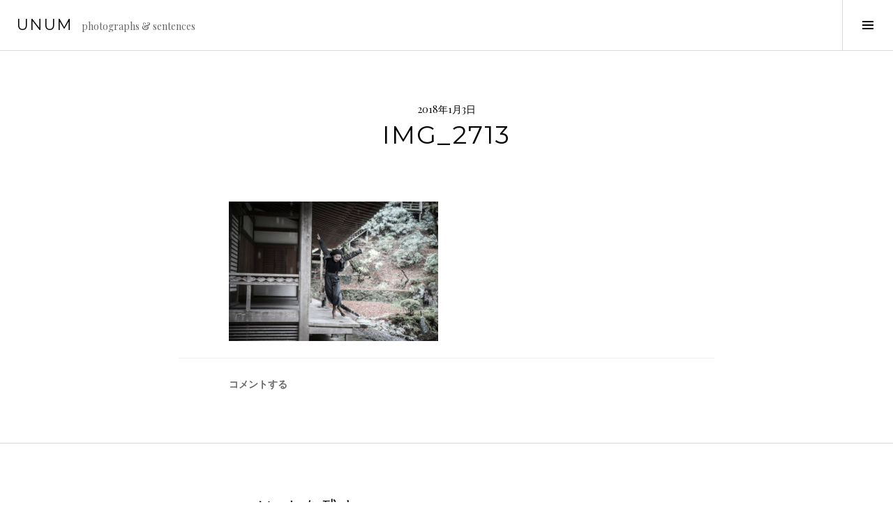

--- FILE ---
content_type: text/html; charset=UTF-8
request_url: http://satoko-mochizuki.com/2015/12/03/%E5%AF%BAbop/img_2713/
body_size: 9738
content:
<!DOCTYPE html>
<html dir="ltr" lang="ja" prefix="og: https://ogp.me/ns#">
<head>
<meta charset="UTF-8">
<meta name="viewport" content="width=device-width, initial-scale=1">
<link rel="profile" href="http://gmpg.org/xfn/11">
<link rel="pingback" href="http://satoko-mochizuki.com/xmlrpc.php">

<title>IMG_2713 | unum</title>

		<!-- All in One SEO 4.8.6 - aioseo.com -->
	<meta name="robots" content="max-image-preview:large" />
	<meta name="author" content="satoko-mochizuki"/>
	<link rel="canonical" href="http://satoko-mochizuki.com/2015/12/03/%e5%af%babop/img_2713/" />
	<meta name="generator" content="All in One SEO (AIOSEO) 4.8.6" />
		<meta property="og:locale" content="ja_JP" />
		<meta property="og:site_name" content="unum | photographs &amp; sentences" />
		<meta property="og:type" content="article" />
		<meta property="og:title" content="IMG_2713 | unum" />
		<meta property="og:url" content="http://satoko-mochizuki.com/2015/12/03/%e5%af%babop/img_2713/" />
		<meta property="article:published_time" content="2018-01-03T12:31:51+00:00" />
		<meta property="article:modified_time" content="2018-01-03T12:31:51+00:00" />
		<meta name="twitter:card" content="summary" />
		<meta name="twitter:title" content="IMG_2713 | unum" />
		<script type="application/ld+json" class="aioseo-schema">
			{"@context":"https:\/\/schema.org","@graph":[{"@type":"BreadcrumbList","@id":"http:\/\/satoko-mochizuki.com\/2015\/12\/03\/%e5%af%babop\/img_2713\/#breadcrumblist","itemListElement":[{"@type":"ListItem","@id":"http:\/\/satoko-mochizuki.com#listItem","position":1,"name":"\u30db\u30fc\u30e0","item":"http:\/\/satoko-mochizuki.com","nextItem":{"@type":"ListItem","@id":"http:\/\/satoko-mochizuki.com\/2015\/12\/03\/%e5%af%babop\/img_2713\/#listItem","name":"IMG_2713"}},{"@type":"ListItem","@id":"http:\/\/satoko-mochizuki.com\/2015\/12\/03\/%e5%af%babop\/img_2713\/#listItem","position":2,"name":"IMG_2713","previousItem":{"@type":"ListItem","@id":"http:\/\/satoko-mochizuki.com#listItem","name":"\u30db\u30fc\u30e0"}}]},{"@type":"ItemPage","@id":"http:\/\/satoko-mochizuki.com\/2015\/12\/03\/%e5%af%babop\/img_2713\/#itempage","url":"http:\/\/satoko-mochizuki.com\/2015\/12\/03\/%e5%af%babop\/img_2713\/","name":"IMG_2713 | unum","inLanguage":"ja","isPartOf":{"@id":"http:\/\/satoko-mochizuki.com\/#website"},"breadcrumb":{"@id":"http:\/\/satoko-mochizuki.com\/2015\/12\/03\/%e5%af%babop\/img_2713\/#breadcrumblist"},"author":{"@id":"http:\/\/satoko-mochizuki.com\/author\/satoko-mochizuki\/#author"},"creator":{"@id":"http:\/\/satoko-mochizuki.com\/author\/satoko-mochizuki\/#author"},"datePublished":"2018-01-03T21:31:51+09:00","dateModified":"2018-01-03T21:31:51+09:00"},{"@type":"Organization","@id":"http:\/\/satoko-mochizuki.com\/#organization","name":"unum","description":"photographs & sentences","url":"http:\/\/satoko-mochizuki.com\/"},{"@type":"Person","@id":"http:\/\/satoko-mochizuki.com\/author\/satoko-mochizuki\/#author","url":"http:\/\/satoko-mochizuki.com\/author\/satoko-mochizuki\/","name":"satoko-mochizuki","image":{"@type":"ImageObject","@id":"http:\/\/satoko-mochizuki.com\/2015\/12\/03\/%e5%af%babop\/img_2713\/#authorImage","url":"https:\/\/secure.gravatar.com\/avatar\/70198c9d34906114051c82797078619e12b17e9af175abf9d8518adad2425eea?s=96&d=mm&r=g","width":96,"height":96,"caption":"satoko-mochizuki"}},{"@type":"WebSite","@id":"http:\/\/satoko-mochizuki.com\/#website","url":"http:\/\/satoko-mochizuki.com\/","name":"unum","description":"photographs & sentences","inLanguage":"ja","publisher":{"@id":"http:\/\/satoko-mochizuki.com\/#organization"}}]}
		</script>
		<!-- All in One SEO -->

<link rel='dns-prefetch' href='//fonts.googleapis.com' />
<link rel="alternate" type="application/rss+xml" title="unum &raquo; フィード" href="http://satoko-mochizuki.com/feed/" />
<link rel="alternate" type="application/rss+xml" title="unum &raquo; コメントフィード" href="http://satoko-mochizuki.com/comments/feed/" />
<link rel="alternate" type="application/rss+xml" title="unum &raquo; IMG_2713 のコメントのフィード" href="http://satoko-mochizuki.com/2015/12/03/%e5%af%babop/img_2713/feed/" />
<link rel="alternate" title="oEmbed (JSON)" type="application/json+oembed" href="http://satoko-mochizuki.com/wp-json/oembed/1.0/embed?url=http%3A%2F%2Fsatoko-mochizuki.com%2F2015%2F12%2F03%2F%25e5%25af%25babop%2Fimg_2713%2F" />
<link rel="alternate" title="oEmbed (XML)" type="text/xml+oembed" href="http://satoko-mochizuki.com/wp-json/oembed/1.0/embed?url=http%3A%2F%2Fsatoko-mochizuki.com%2F2015%2F12%2F03%2F%25e5%25af%25babop%2Fimg_2713%2F&#038;format=xml" />
<style id='wp-img-auto-sizes-contain-inline-css' type='text/css'>
img:is([sizes=auto i],[sizes^="auto," i]){contain-intrinsic-size:3000px 1500px}
/*# sourceURL=wp-img-auto-sizes-contain-inline-css */
</style>
<style id='wp-emoji-styles-inline-css' type='text/css'>

	img.wp-smiley, img.emoji {
		display: inline !important;
		border: none !important;
		box-shadow: none !important;
		height: 1em !important;
		width: 1em !important;
		margin: 0 0.07em !important;
		vertical-align: -0.1em !important;
		background: none !important;
		padding: 0 !important;
	}
/*# sourceURL=wp-emoji-styles-inline-css */
</style>
<style id='wp-block-library-inline-css' type='text/css'>
:root{--wp-block-synced-color:#7a00df;--wp-block-synced-color--rgb:122,0,223;--wp-bound-block-color:var(--wp-block-synced-color);--wp-editor-canvas-background:#ddd;--wp-admin-theme-color:#007cba;--wp-admin-theme-color--rgb:0,124,186;--wp-admin-theme-color-darker-10:#006ba1;--wp-admin-theme-color-darker-10--rgb:0,107,160.5;--wp-admin-theme-color-darker-20:#005a87;--wp-admin-theme-color-darker-20--rgb:0,90,135;--wp-admin-border-width-focus:2px}@media (min-resolution:192dpi){:root{--wp-admin-border-width-focus:1.5px}}.wp-element-button{cursor:pointer}:root .has-very-light-gray-background-color{background-color:#eee}:root .has-very-dark-gray-background-color{background-color:#313131}:root .has-very-light-gray-color{color:#eee}:root .has-very-dark-gray-color{color:#313131}:root .has-vivid-green-cyan-to-vivid-cyan-blue-gradient-background{background:linear-gradient(135deg,#00d084,#0693e3)}:root .has-purple-crush-gradient-background{background:linear-gradient(135deg,#34e2e4,#4721fb 50%,#ab1dfe)}:root .has-hazy-dawn-gradient-background{background:linear-gradient(135deg,#faaca8,#dad0ec)}:root .has-subdued-olive-gradient-background{background:linear-gradient(135deg,#fafae1,#67a671)}:root .has-atomic-cream-gradient-background{background:linear-gradient(135deg,#fdd79a,#004a59)}:root .has-nightshade-gradient-background{background:linear-gradient(135deg,#330968,#31cdcf)}:root .has-midnight-gradient-background{background:linear-gradient(135deg,#020381,#2874fc)}:root{--wp--preset--font-size--normal:16px;--wp--preset--font-size--huge:42px}.has-regular-font-size{font-size:1em}.has-larger-font-size{font-size:2.625em}.has-normal-font-size{font-size:var(--wp--preset--font-size--normal)}.has-huge-font-size{font-size:var(--wp--preset--font-size--huge)}.has-text-align-center{text-align:center}.has-text-align-left{text-align:left}.has-text-align-right{text-align:right}.has-fit-text{white-space:nowrap!important}#end-resizable-editor-section{display:none}.aligncenter{clear:both}.items-justified-left{justify-content:flex-start}.items-justified-center{justify-content:center}.items-justified-right{justify-content:flex-end}.items-justified-space-between{justify-content:space-between}.screen-reader-text{border:0;clip-path:inset(50%);height:1px;margin:-1px;overflow:hidden;padding:0;position:absolute;width:1px;word-wrap:normal!important}.screen-reader-text:focus{background-color:#ddd;clip-path:none;color:#444;display:block;font-size:1em;height:auto;left:5px;line-height:normal;padding:15px 23px 14px;text-decoration:none;top:5px;width:auto;z-index:100000}html :where(.has-border-color){border-style:solid}html :where([style*=border-top-color]){border-top-style:solid}html :where([style*=border-right-color]){border-right-style:solid}html :where([style*=border-bottom-color]){border-bottom-style:solid}html :where([style*=border-left-color]){border-left-style:solid}html :where([style*=border-width]){border-style:solid}html :where([style*=border-top-width]){border-top-style:solid}html :where([style*=border-right-width]){border-right-style:solid}html :where([style*=border-bottom-width]){border-bottom-style:solid}html :where([style*=border-left-width]){border-left-style:solid}html :where(img[class*=wp-image-]){height:auto;max-width:100%}:where(figure){margin:0 0 1em}html :where(.is-position-sticky){--wp-admin--admin-bar--position-offset:var(--wp-admin--admin-bar--height,0px)}@media screen and (max-width:600px){html :where(.is-position-sticky){--wp-admin--admin-bar--position-offset:0px}}

/*# sourceURL=wp-block-library-inline-css */
</style><style id='global-styles-inline-css' type='text/css'>
:root{--wp--preset--aspect-ratio--square: 1;--wp--preset--aspect-ratio--4-3: 4/3;--wp--preset--aspect-ratio--3-4: 3/4;--wp--preset--aspect-ratio--3-2: 3/2;--wp--preset--aspect-ratio--2-3: 2/3;--wp--preset--aspect-ratio--16-9: 16/9;--wp--preset--aspect-ratio--9-16: 9/16;--wp--preset--color--black: #000000;--wp--preset--color--cyan-bluish-gray: #abb8c3;--wp--preset--color--white: #ffffff;--wp--preset--color--pale-pink: #f78da7;--wp--preset--color--vivid-red: #cf2e2e;--wp--preset--color--luminous-vivid-orange: #ff6900;--wp--preset--color--luminous-vivid-amber: #fcb900;--wp--preset--color--light-green-cyan: #7bdcb5;--wp--preset--color--vivid-green-cyan: #00d084;--wp--preset--color--pale-cyan-blue: #8ed1fc;--wp--preset--color--vivid-cyan-blue: #0693e3;--wp--preset--color--vivid-purple: #9b51e0;--wp--preset--gradient--vivid-cyan-blue-to-vivid-purple: linear-gradient(135deg,rgb(6,147,227) 0%,rgb(155,81,224) 100%);--wp--preset--gradient--light-green-cyan-to-vivid-green-cyan: linear-gradient(135deg,rgb(122,220,180) 0%,rgb(0,208,130) 100%);--wp--preset--gradient--luminous-vivid-amber-to-luminous-vivid-orange: linear-gradient(135deg,rgb(252,185,0) 0%,rgb(255,105,0) 100%);--wp--preset--gradient--luminous-vivid-orange-to-vivid-red: linear-gradient(135deg,rgb(255,105,0) 0%,rgb(207,46,46) 100%);--wp--preset--gradient--very-light-gray-to-cyan-bluish-gray: linear-gradient(135deg,rgb(238,238,238) 0%,rgb(169,184,195) 100%);--wp--preset--gradient--cool-to-warm-spectrum: linear-gradient(135deg,rgb(74,234,220) 0%,rgb(151,120,209) 20%,rgb(207,42,186) 40%,rgb(238,44,130) 60%,rgb(251,105,98) 80%,rgb(254,248,76) 100%);--wp--preset--gradient--blush-light-purple: linear-gradient(135deg,rgb(255,206,236) 0%,rgb(152,150,240) 100%);--wp--preset--gradient--blush-bordeaux: linear-gradient(135deg,rgb(254,205,165) 0%,rgb(254,45,45) 50%,rgb(107,0,62) 100%);--wp--preset--gradient--luminous-dusk: linear-gradient(135deg,rgb(255,203,112) 0%,rgb(199,81,192) 50%,rgb(65,88,208) 100%);--wp--preset--gradient--pale-ocean: linear-gradient(135deg,rgb(255,245,203) 0%,rgb(182,227,212) 50%,rgb(51,167,181) 100%);--wp--preset--gradient--electric-grass: linear-gradient(135deg,rgb(202,248,128) 0%,rgb(113,206,126) 100%);--wp--preset--gradient--midnight: linear-gradient(135deg,rgb(2,3,129) 0%,rgb(40,116,252) 100%);--wp--preset--font-size--small: 13px;--wp--preset--font-size--medium: 20px;--wp--preset--font-size--large: 36px;--wp--preset--font-size--x-large: 42px;--wp--preset--spacing--20: 0.44rem;--wp--preset--spacing--30: 0.67rem;--wp--preset--spacing--40: 1rem;--wp--preset--spacing--50: 1.5rem;--wp--preset--spacing--60: 2.25rem;--wp--preset--spacing--70: 3.38rem;--wp--preset--spacing--80: 5.06rem;--wp--preset--shadow--natural: 6px 6px 9px rgba(0, 0, 0, 0.2);--wp--preset--shadow--deep: 12px 12px 50px rgba(0, 0, 0, 0.4);--wp--preset--shadow--sharp: 6px 6px 0px rgba(0, 0, 0, 0.2);--wp--preset--shadow--outlined: 6px 6px 0px -3px rgb(255, 255, 255), 6px 6px rgb(0, 0, 0);--wp--preset--shadow--crisp: 6px 6px 0px rgb(0, 0, 0);}:where(.is-layout-flex){gap: 0.5em;}:where(.is-layout-grid){gap: 0.5em;}body .is-layout-flex{display: flex;}.is-layout-flex{flex-wrap: wrap;align-items: center;}.is-layout-flex > :is(*, div){margin: 0;}body .is-layout-grid{display: grid;}.is-layout-grid > :is(*, div){margin: 0;}:where(.wp-block-columns.is-layout-flex){gap: 2em;}:where(.wp-block-columns.is-layout-grid){gap: 2em;}:where(.wp-block-post-template.is-layout-flex){gap: 1.25em;}:where(.wp-block-post-template.is-layout-grid){gap: 1.25em;}.has-black-color{color: var(--wp--preset--color--black) !important;}.has-cyan-bluish-gray-color{color: var(--wp--preset--color--cyan-bluish-gray) !important;}.has-white-color{color: var(--wp--preset--color--white) !important;}.has-pale-pink-color{color: var(--wp--preset--color--pale-pink) !important;}.has-vivid-red-color{color: var(--wp--preset--color--vivid-red) !important;}.has-luminous-vivid-orange-color{color: var(--wp--preset--color--luminous-vivid-orange) !important;}.has-luminous-vivid-amber-color{color: var(--wp--preset--color--luminous-vivid-amber) !important;}.has-light-green-cyan-color{color: var(--wp--preset--color--light-green-cyan) !important;}.has-vivid-green-cyan-color{color: var(--wp--preset--color--vivid-green-cyan) !important;}.has-pale-cyan-blue-color{color: var(--wp--preset--color--pale-cyan-blue) !important;}.has-vivid-cyan-blue-color{color: var(--wp--preset--color--vivid-cyan-blue) !important;}.has-vivid-purple-color{color: var(--wp--preset--color--vivid-purple) !important;}.has-black-background-color{background-color: var(--wp--preset--color--black) !important;}.has-cyan-bluish-gray-background-color{background-color: var(--wp--preset--color--cyan-bluish-gray) !important;}.has-white-background-color{background-color: var(--wp--preset--color--white) !important;}.has-pale-pink-background-color{background-color: var(--wp--preset--color--pale-pink) !important;}.has-vivid-red-background-color{background-color: var(--wp--preset--color--vivid-red) !important;}.has-luminous-vivid-orange-background-color{background-color: var(--wp--preset--color--luminous-vivid-orange) !important;}.has-luminous-vivid-amber-background-color{background-color: var(--wp--preset--color--luminous-vivid-amber) !important;}.has-light-green-cyan-background-color{background-color: var(--wp--preset--color--light-green-cyan) !important;}.has-vivid-green-cyan-background-color{background-color: var(--wp--preset--color--vivid-green-cyan) !important;}.has-pale-cyan-blue-background-color{background-color: var(--wp--preset--color--pale-cyan-blue) !important;}.has-vivid-cyan-blue-background-color{background-color: var(--wp--preset--color--vivid-cyan-blue) !important;}.has-vivid-purple-background-color{background-color: var(--wp--preset--color--vivid-purple) !important;}.has-black-border-color{border-color: var(--wp--preset--color--black) !important;}.has-cyan-bluish-gray-border-color{border-color: var(--wp--preset--color--cyan-bluish-gray) !important;}.has-white-border-color{border-color: var(--wp--preset--color--white) !important;}.has-pale-pink-border-color{border-color: var(--wp--preset--color--pale-pink) !important;}.has-vivid-red-border-color{border-color: var(--wp--preset--color--vivid-red) !important;}.has-luminous-vivid-orange-border-color{border-color: var(--wp--preset--color--luminous-vivid-orange) !important;}.has-luminous-vivid-amber-border-color{border-color: var(--wp--preset--color--luminous-vivid-amber) !important;}.has-light-green-cyan-border-color{border-color: var(--wp--preset--color--light-green-cyan) !important;}.has-vivid-green-cyan-border-color{border-color: var(--wp--preset--color--vivid-green-cyan) !important;}.has-pale-cyan-blue-border-color{border-color: var(--wp--preset--color--pale-cyan-blue) !important;}.has-vivid-cyan-blue-border-color{border-color: var(--wp--preset--color--vivid-cyan-blue) !important;}.has-vivid-purple-border-color{border-color: var(--wp--preset--color--vivid-purple) !important;}.has-vivid-cyan-blue-to-vivid-purple-gradient-background{background: var(--wp--preset--gradient--vivid-cyan-blue-to-vivid-purple) !important;}.has-light-green-cyan-to-vivid-green-cyan-gradient-background{background: var(--wp--preset--gradient--light-green-cyan-to-vivid-green-cyan) !important;}.has-luminous-vivid-amber-to-luminous-vivid-orange-gradient-background{background: var(--wp--preset--gradient--luminous-vivid-amber-to-luminous-vivid-orange) !important;}.has-luminous-vivid-orange-to-vivid-red-gradient-background{background: var(--wp--preset--gradient--luminous-vivid-orange-to-vivid-red) !important;}.has-very-light-gray-to-cyan-bluish-gray-gradient-background{background: var(--wp--preset--gradient--very-light-gray-to-cyan-bluish-gray) !important;}.has-cool-to-warm-spectrum-gradient-background{background: var(--wp--preset--gradient--cool-to-warm-spectrum) !important;}.has-blush-light-purple-gradient-background{background: var(--wp--preset--gradient--blush-light-purple) !important;}.has-blush-bordeaux-gradient-background{background: var(--wp--preset--gradient--blush-bordeaux) !important;}.has-luminous-dusk-gradient-background{background: var(--wp--preset--gradient--luminous-dusk) !important;}.has-pale-ocean-gradient-background{background: var(--wp--preset--gradient--pale-ocean) !important;}.has-electric-grass-gradient-background{background: var(--wp--preset--gradient--electric-grass) !important;}.has-midnight-gradient-background{background: var(--wp--preset--gradient--midnight) !important;}.has-small-font-size{font-size: var(--wp--preset--font-size--small) !important;}.has-medium-font-size{font-size: var(--wp--preset--font-size--medium) !important;}.has-large-font-size{font-size: var(--wp--preset--font-size--large) !important;}.has-x-large-font-size{font-size: var(--wp--preset--font-size--x-large) !important;}
/*# sourceURL=global-styles-inline-css */
</style>

<style id='classic-theme-styles-inline-css' type='text/css'>
/*! This file is auto-generated */
.wp-block-button__link{color:#fff;background-color:#32373c;border-radius:9999px;box-shadow:none;text-decoration:none;padding:calc(.667em + 2px) calc(1.333em + 2px);font-size:1.125em}.wp-block-file__button{background:#32373c;color:#fff;text-decoration:none}
/*# sourceURL=/wp-includes/css/classic-themes.min.css */
</style>
<link rel='stylesheet' id='genericons-css' href='http://satoko-mochizuki.com/wp-content/themes/boardwalk/genericons/genericons.css?ver=3.3' type='text/css' media='all' />
<link rel='stylesheet' id='boardwalk-source-code-pro-css' href='https://fonts.googleapis.com/css?family=Source+Code+Pro%3A400%2C700&#038;subset=latin%2Clatin-ext&#038;ver=6.9' type='text/css' media='all' />
<link rel='stylesheet' id='cubic-montserrat-css' href='https://fonts.googleapis.com/css?family=Montserrat%3A400%2C700' type='text/css' media='all' />
<link rel='stylesheet' id='cubic-playfair-display-css' href='https://fonts.googleapis.com/css?family=Playfair+Display%3A400%2C700%2C400italic%2C700italic&#038;subset=latin%2Clatin-ext' type='text/css' media='all' />
<link rel='stylesheet' id='cubic-parent-style-css' href='http://satoko-mochizuki.com/wp-content/themes/boardwalk/style.css?ver=6.9' type='text/css' media='all' />
<link rel='stylesheet' id='boardwalk-style-css' href='http://satoko-mochizuki.com/wp-content/themes/cubic/style.css?ver=6.9' type='text/css' media='all' />
<script type="text/javascript" src="http://satoko-mochizuki.com/wp-includes/js/jquery/jquery.min.js?ver=3.7.1" id="jquery-core-js"></script>
<script type="text/javascript" src="http://satoko-mochizuki.com/wp-includes/js/jquery/jquery-migrate.min.js?ver=3.4.1" id="jquery-migrate-js"></script>
<link rel="https://api.w.org/" href="http://satoko-mochizuki.com/wp-json/" /><link rel="alternate" title="JSON" type="application/json" href="http://satoko-mochizuki.com/wp-json/wp/v2/media/473" /><link rel="EditURI" type="application/rsd+xml" title="RSD" href="http://satoko-mochizuki.com/xmlrpc.php?rsd" />
<meta name="generator" content="WordPress 6.9" />
<link rel='shortlink' href='http://satoko-mochizuki.com/?p=473' />
<style type="text/css">.recentcomments a{display:inline !important;padding:0 !important;margin:0 !important;}</style><style type="text/css">.broken_link, a.broken_link {
	text-decoration: line-through;
}</style><link rel="icon" href="http://satoko-mochizuki.com/wp-content/uploads/2017/09/cropped-IMG_8760-32x32.jpg" sizes="32x32" />
<link rel="icon" href="http://satoko-mochizuki.com/wp-content/uploads/2017/09/cropped-IMG_8760-192x192.jpg" sizes="192x192" />
<link rel="apple-touch-icon" href="http://satoko-mochizuki.com/wp-content/uploads/2017/09/cropped-IMG_8760-180x180.jpg" />
<meta name="msapplication-TileImage" content="http://satoko-mochizuki.com/wp-content/uploads/2017/09/cropped-IMG_8760-270x270.jpg" />
</head>

<body class="attachment wp-singular attachment-template-default single single-attachment postid-473 attachmentid-473 attachment-jpeg wp-theme-boardwalk wp-child-theme-cubic has-sidebar">
<div id="page" class="hfeed site">
	<a class="skip-link screen-reader-text" href="#content">コンテンツへスキップ</a>

	<header id="masthead" class="site-header" role="banner">
		<div class="site-branding">
						<div class="clear">
				<h1 class="site-title"><a href="http://satoko-mochizuki.com/" rel="home">unum</a></h1>
				<h2 class="site-description">photographs &amp; sentences</h2>
			</div>
		</div><!-- .site-branding -->
					<button class="sidebar-toggle" aria-expanded="false" ><span class="screen-reader-text">サイドバー切り替え</span></button>
			</header><!-- #masthead -->

	<div id="content" class="site-content">

	<div id="primary" class="content-area">
		<main id="main" class="site-main" role="main">

		
			
<article id="post-473" class="post-473 attachment type-attachment status-inherit hentry">
	
	<header class="entry-header">
		<div class="entry-meta">
			<span class="posted-on"><time class="entry-date published updated" datetime="2018-01-03T21:31:51+09:00">2018年1月3日</time></span>		</div><!-- .entry-meta -->
		<h1 class="entry-title">IMG_2713</h1>	</header><!-- .entry-header -->

	<div class="entry-content">
		<p class="attachment"><a href='http://satoko-mochizuki.com/wp-content/uploads/2018/01/IMG_2713.jpg'><img fetchpriority="high" decoding="async" width="300" height="200" src="http://satoko-mochizuki.com/wp-content/uploads/2018/01/IMG_2713-300x200.jpg" class="attachment-medium size-medium" alt="" srcset="http://satoko-mochizuki.com/wp-content/uploads/2018/01/IMG_2713-300x200.jpg 300w, http://satoko-mochizuki.com/wp-content/uploads/2018/01/IMG_2713-768x512.jpg 768w, http://satoko-mochizuki.com/wp-content/uploads/2018/01/IMG_2713-1024x683.jpg 1024w, http://satoko-mochizuki.com/wp-content/uploads/2018/01/IMG_2713-144x96.jpg 144w" sizes="(max-width: 300px) 100vw, 300px" /></a></p>
			</div><!-- .entry-content -->

	
	<footer class="entry-footer">
		<span class="comments-link"><a href="http://satoko-mochizuki.com/2015/12/03/%e5%af%babop/img_2713/#respond">コメントする</a></span>	</footer><!-- .entry-footer -->
</article><!-- #post-## -->

			
<div id="comments" class="comments-area">

	
	
	
		<div id="respond" class="comment-respond">
		<h3 id="reply-title" class="comment-reply-title">コメントを残す <small><a rel="nofollow" id="cancel-comment-reply-link" href="/2015/12/03/%E5%AF%BAbop/img_2713/#respond" style="display:none;">コメントをキャンセル</a></small></h3><form action="http://satoko-mochizuki.com/wp-comments-post.php" method="post" id="commentform" class="comment-form"><p class="comment-notes"><span id="email-notes">メールアドレスが公開されることはありません。</span> <span class="required-field-message"><span class="required">※</span> が付いている欄は必須項目です</span></p><p class="comment-form-comment"><label for="comment">コメント <span class="required">※</span></label> <textarea id="comment" name="comment" cols="45" rows="8" maxlength="65525" required></textarea></p><p class="comment-form-author"><label for="author">名前 <span class="required">※</span></label> <input id="author" name="author" type="text" value="" size="30" maxlength="245" autocomplete="name" required /></p>
<p class="comment-form-email"><label for="email">メール <span class="required">※</span></label> <input id="email" name="email" type="email" value="" size="30" maxlength="100" aria-describedby="email-notes" autocomplete="email" required /></p>
<p class="comment-form-url"><label for="url">サイト</label> <input id="url" name="url" type="url" value="" size="30" maxlength="200" autocomplete="url" /></p>
<p class="comment-form-cookies-consent"><input id="wp-comment-cookies-consent" name="wp-comment-cookies-consent" type="checkbox" value="yes" /> <label for="wp-comment-cookies-consent">次回のコメントで使用するためブラウザーに自分の名前、メールアドレス、サイトを保存する。</label></p>
<p class="form-submit"><input name="submit" type="submit" id="submit" class="submit" value="コメントを送信" /> <input type='hidden' name='comment_post_ID' value='473' id='comment_post_ID' />
<input type='hidden' name='comment_parent' id='comment_parent' value='0' />
</p><p style="display: none;"><input type="hidden" id="akismet_comment_nonce" name="akismet_comment_nonce" value="691b5bf64c" /></p><p style="display: none !important;" class="akismet-fields-container" data-prefix="ak_"><label>&#916;<textarea name="ak_hp_textarea" cols="45" rows="8" maxlength="100"></textarea></label><input type="hidden" id="ak_js_1" name="ak_js" value="179"/><script>document.getElementById( "ak_js_1" ).setAttribute( "value", ( new Date() ).getTime() );</script></p></form>	</div><!-- #respond -->
	
</div><!-- #comments -->

				<nav class="navigation post-navigation" role="navigation">
		<h1 class="screen-reader-text">投稿ナビゲーション</h1>
		<div class="nav-links">

			<div class="nav-previous"><a href="http://satoko-mochizuki.com/2015/12/03/%e5%af%babop/" rel="prev"><span class="screen-reader-text"><span class="meta-nav">&larr;</span>&nbsp;寺BOP</span></a></div>
		</div><!-- .nav-links -->
	</nav><!-- .navigation -->
	
		
		</main><!-- #main -->
	</div><!-- #primary -->


<div id="sidebar" class="sidebar" aria-hidden="true">
	<div class="sidebar-content">
		
				<div id="secondary" class="widget-area" role="complementary">
			<aside id="search-2" class="widget widget_search"><form role="search" method="get" class="search-form" action="http://satoko-mochizuki.com/">
				<label>
					<span class="screen-reader-text">検索:</span>
					<input type="search" class="search-field" placeholder="検索&hellip;" value="" name="s" />
				</label>
				<input type="submit" class="search-submit" value="検索" />
			</form></aside>
		<aside id="recent-posts-2" class="widget widget_recent_entries">
		<h1 class="widget-title">最近の投稿</h1>
		<ul>
											<li>
					<a href="http://satoko-mochizuki.com/2020/10/30/yasuo-hayami-%e4%ba%8c%e4%ba%ba%e3%81%ae%e6%84%9b%e3%81%ae%e3%82%ab%e3%82%bf%e3%83%81%e3%81%ab%e3%81%a4%e3%81%84%e3%81%a6/">Yasuo &#038; Hayami 二人の愛のカタチについて</a>
									</li>
											<li>
					<a href="http://satoko-mochizuki.com/2020/02/01/shota-watanabe-trio-at-blue-note-nagoya/">Shota Watanabe Trio at Blue Note Nagoya</a>
									</li>
											<li>
					<a href="http://satoko-mochizuki.com/2019/02/26/talk-with-her-%e3%80%9c%e5%bd%bc%e5%a5%b3%e3%81%9f%e3%81%a1%e3%81%a8%e3%81%ae%e3%83%95%e3%82%a9%e3%83%88%e3%82%bb%e3%83%83%e3%82%b7%e3%83%a7%e3%83%b3%e3%80%9cvol-9%e5%be%8c%e5%8d%8a/">TALK WITH HER 〜彼女たちとのフォトセッション〜Vol.9(後半)</a>
									</li>
											<li>
					<a href="http://satoko-mochizuki.com/2019/02/26/talk-with-her-%e3%80%9c%e5%bd%bc%e5%a5%b3%e3%81%9f%e3%81%a1%e3%81%a8%e3%81%ae%e3%83%95%e3%82%a9%e3%83%88%e3%82%bb%e3%83%83%e3%82%b7%e3%83%a7%e3%83%b3%e3%80%9cvol-9/">TALK WITH HER 〜彼女たちとのフォトセッション〜Vol.9(前半)</a>
									</li>
											<li>
					<a href="http://satoko-mochizuki.com/2019/01/01/new-year-2019/">(タイトルなし)</a>
									</li>
					</ul>

		</aside><aside id="recent-comments-2" class="widget widget_recent_comments"><h1 class="widget-title">最近のコメント</h1><ul id="recentcomments"><li class="recentcomments"><a href="http://satoko-mochizuki.com/2017/09/29/%e3%82%82%e3%81%86%e4%b8%80%e5%ba%a6%e3%81%af%e3%81%98%e3%82%81%e3%81%be%e3%81%97%e3%81%a6/#comment-1">もう一度はじめまして</a> に <span class="comment-author-link"><a href="https://wordpress.org/" class="url" rel="ugc external nofollow">WordPress コメントの投稿者</a></span> より</li></ul></aside><aside id="archives-2" class="widget widget_archive"><h1 class="widget-title">アーカイブ</h1>
			<ul>
					<li><a href='http://satoko-mochizuki.com/2020/10/'>2020年10月</a></li>
	<li><a href='http://satoko-mochizuki.com/2020/02/'>2020年2月</a></li>
	<li><a href='http://satoko-mochizuki.com/2019/02/'>2019年2月</a></li>
	<li><a href='http://satoko-mochizuki.com/2019/01/'>2019年1月</a></li>
	<li><a href='http://satoko-mochizuki.com/2018/11/'>2018年11月</a></li>
	<li><a href='http://satoko-mochizuki.com/2018/10/'>2018年10月</a></li>
	<li><a href='http://satoko-mochizuki.com/2018/09/'>2018年9月</a></li>
	<li><a href='http://satoko-mochizuki.com/2018/07/'>2018年7月</a></li>
	<li><a href='http://satoko-mochizuki.com/2018/03/'>2018年3月</a></li>
	<li><a href='http://satoko-mochizuki.com/2017/11/'>2017年11月</a></li>
	<li><a href='http://satoko-mochizuki.com/2017/10/'>2017年10月</a></li>
	<li><a href='http://satoko-mochizuki.com/2017/09/'>2017年9月</a></li>
	<li><a href='http://satoko-mochizuki.com/2017/05/'>2017年5月</a></li>
	<li><a href='http://satoko-mochizuki.com/2017/04/'>2017年4月</a></li>
	<li><a href='http://satoko-mochizuki.com/2017/02/'>2017年2月</a></li>
	<li><a href='http://satoko-mochizuki.com/2016/10/'>2016年10月</a></li>
	<li><a href='http://satoko-mochizuki.com/2016/09/'>2016年9月</a></li>
	<li><a href='http://satoko-mochizuki.com/2016/08/'>2016年8月</a></li>
	<li><a href='http://satoko-mochizuki.com/2015/12/'>2015年12月</a></li>
	<li><a href='http://satoko-mochizuki.com/2015/07/'>2015年7月</a></li>
	<li><a href='http://satoko-mochizuki.com/2015/06/'>2015年6月</a></li>
	<li><a href='http://satoko-mochizuki.com/2015/04/'>2015年4月</a></li>
	<li><a href='http://satoko-mochizuki.com/2015/01/'>2015年1月</a></li>
			</ul>

			</aside><aside id="categories-2" class="widget widget_categories"><h1 class="widget-title">カテゴリー</h1>
			<ul>
					<li class="cat-item cat-item-5"><a href="http://satoko-mochizuki.com/category/art/">art</a> (5)
</li>
	<li class="cat-item cat-item-7"><a href="http://satoko-mochizuki.com/category/danse/dance/">dance</a> (1)
</li>
	<li class="cat-item cat-item-6"><a href="http://satoko-mochizuki.com/category/danse/">danse</a> (2)
</li>
	<li class="cat-item cat-item-3"><a href="http://satoko-mochizuki.com/category/talk-with-her/">Talk with her</a> (6)
</li>
	<li class="cat-item cat-item-2"><a href="http://satoko-mochizuki.com/category/%e3%81%94%e3%81%82%e3%81%84%e3%81%95%e3%81%a4/">ごあいさつ</a> (1)
</li>
	<li class="cat-item cat-item-1"><a href="http://satoko-mochizuki.com/category/%e6%9c%aa%e5%88%86%e9%a1%9e/">未分類</a> (12)
</li>
	<li class="cat-item cat-item-4"><a href="http://satoko-mochizuki.com/category/%e8%87%aa%e7%84%b6/">自然</a> (3)
</li>
			</ul>

			</aside><aside id="meta-2" class="widget widget_meta"><h1 class="widget-title">メタ情報</h1>
		<ul>
						<li><a href="http://satoko-mochizuki.com/wp-login.php">ログイン</a></li>
			<li><a href="http://satoko-mochizuki.com/feed/">投稿フィード</a></li>
			<li><a href="http://satoko-mochizuki.com/comments/feed/">コメントフィード</a></li>

			<li><a href="https://ja.wordpress.org/">WordPress.org</a></li>
		</ul>

		</aside>		</div><!-- #secondary -->
			</div><!-- .sidebar-content -->
</div><!-- #sidebar -->

	</div><!-- #content -->

	<footer id="colophon" class="site-footer" role="contentinfo">
				<div class="site-info">
			<a href="https://ja.wordpress.org/">Proudly powered by WordPress</a>
			<span class="sep"> | </span>
			Theme: Cubic by <a href="http://wordpress.com/themes/cubic/" rel="designer">WordPress.com</a>.		</div><!-- .site-info -->
	</footer><!-- #colophon -->
</div><!-- #page -->

<script type="speculationrules">
{"prefetch":[{"source":"document","where":{"and":[{"href_matches":"/*"},{"not":{"href_matches":["/wp-*.php","/wp-admin/*","/wp-content/uploads/*","/wp-content/*","/wp-content/plugins/*","/wp-content/themes/cubic/*","/wp-content/themes/boardwalk/*","/*\\?(.+)"]}},{"not":{"selector_matches":"a[rel~=\"nofollow\"]"}},{"not":{"selector_matches":".no-prefetch, .no-prefetch a"}}]},"eagerness":"conservative"}]}
</script>
<script type="text/javascript" src="http://satoko-mochizuki.com/wp-content/themes/boardwalk/js/pace.js?ver=1.0.0" id="boardwalk-pace-js"></script>
<script type="text/javascript" src="http://satoko-mochizuki.com/wp-content/themes/boardwalk/js/skip-link-focus-fix.js?ver=20130115" id="boardwalk-skip-link-focus-fix-js"></script>
<script type="text/javascript" src="http://satoko-mochizuki.com/wp-includes/js/comment-reply.min.js?ver=6.9" id="comment-reply-js" async="async" data-wp-strategy="async" fetchpriority="low"></script>
<script type="text/javascript" src="http://satoko-mochizuki.com/wp-content/themes/cubic/js/cubic.js?ver=20150113" id="cubic-script-js"></script>
<script defer type="text/javascript" src="http://satoko-mochizuki.com/wp-content/plugins/akismet/_inc/akismet-frontend.js?ver=1755856013" id="akismet-frontend-js"></script>
<script id="wp-emoji-settings" type="application/json">
{"baseUrl":"https://s.w.org/images/core/emoji/17.0.2/72x72/","ext":".png","svgUrl":"https://s.w.org/images/core/emoji/17.0.2/svg/","svgExt":".svg","source":{"concatemoji":"http://satoko-mochizuki.com/wp-includes/js/wp-emoji-release.min.js?ver=6.9"}}
</script>
<script type="module">
/* <![CDATA[ */
/*! This file is auto-generated */
const a=JSON.parse(document.getElementById("wp-emoji-settings").textContent),o=(window._wpemojiSettings=a,"wpEmojiSettingsSupports"),s=["flag","emoji"];function i(e){try{var t={supportTests:e,timestamp:(new Date).valueOf()};sessionStorage.setItem(o,JSON.stringify(t))}catch(e){}}function c(e,t,n){e.clearRect(0,0,e.canvas.width,e.canvas.height),e.fillText(t,0,0);t=new Uint32Array(e.getImageData(0,0,e.canvas.width,e.canvas.height).data);e.clearRect(0,0,e.canvas.width,e.canvas.height),e.fillText(n,0,0);const a=new Uint32Array(e.getImageData(0,0,e.canvas.width,e.canvas.height).data);return t.every((e,t)=>e===a[t])}function p(e,t){e.clearRect(0,0,e.canvas.width,e.canvas.height),e.fillText(t,0,0);var n=e.getImageData(16,16,1,1);for(let e=0;e<n.data.length;e++)if(0!==n.data[e])return!1;return!0}function u(e,t,n,a){switch(t){case"flag":return n(e,"\ud83c\udff3\ufe0f\u200d\u26a7\ufe0f","\ud83c\udff3\ufe0f\u200b\u26a7\ufe0f")?!1:!n(e,"\ud83c\udde8\ud83c\uddf6","\ud83c\udde8\u200b\ud83c\uddf6")&&!n(e,"\ud83c\udff4\udb40\udc67\udb40\udc62\udb40\udc65\udb40\udc6e\udb40\udc67\udb40\udc7f","\ud83c\udff4\u200b\udb40\udc67\u200b\udb40\udc62\u200b\udb40\udc65\u200b\udb40\udc6e\u200b\udb40\udc67\u200b\udb40\udc7f");case"emoji":return!a(e,"\ud83e\u1fac8")}return!1}function f(e,t,n,a){let r;const o=(r="undefined"!=typeof WorkerGlobalScope&&self instanceof WorkerGlobalScope?new OffscreenCanvas(300,150):document.createElement("canvas")).getContext("2d",{willReadFrequently:!0}),s=(o.textBaseline="top",o.font="600 32px Arial",{});return e.forEach(e=>{s[e]=t(o,e,n,a)}),s}function r(e){var t=document.createElement("script");t.src=e,t.defer=!0,document.head.appendChild(t)}a.supports={everything:!0,everythingExceptFlag:!0},new Promise(t=>{let n=function(){try{var e=JSON.parse(sessionStorage.getItem(o));if("object"==typeof e&&"number"==typeof e.timestamp&&(new Date).valueOf()<e.timestamp+604800&&"object"==typeof e.supportTests)return e.supportTests}catch(e){}return null}();if(!n){if("undefined"!=typeof Worker&&"undefined"!=typeof OffscreenCanvas&&"undefined"!=typeof URL&&URL.createObjectURL&&"undefined"!=typeof Blob)try{var e="postMessage("+f.toString()+"("+[JSON.stringify(s),u.toString(),c.toString(),p.toString()].join(",")+"));",a=new Blob([e],{type:"text/javascript"});const r=new Worker(URL.createObjectURL(a),{name:"wpTestEmojiSupports"});return void(r.onmessage=e=>{i(n=e.data),r.terminate(),t(n)})}catch(e){}i(n=f(s,u,c,p))}t(n)}).then(e=>{for(const n in e)a.supports[n]=e[n],a.supports.everything=a.supports.everything&&a.supports[n],"flag"!==n&&(a.supports.everythingExceptFlag=a.supports.everythingExceptFlag&&a.supports[n]);var t;a.supports.everythingExceptFlag=a.supports.everythingExceptFlag&&!a.supports.flag,a.supports.everything||((t=a.source||{}).concatemoji?r(t.concatemoji):t.wpemoji&&t.twemoji&&(r(t.twemoji),r(t.wpemoji)))});
//# sourceURL=http://satoko-mochizuki.com/wp-includes/js/wp-emoji-loader.min.js
/* ]]> */
</script>

</body>
</html>